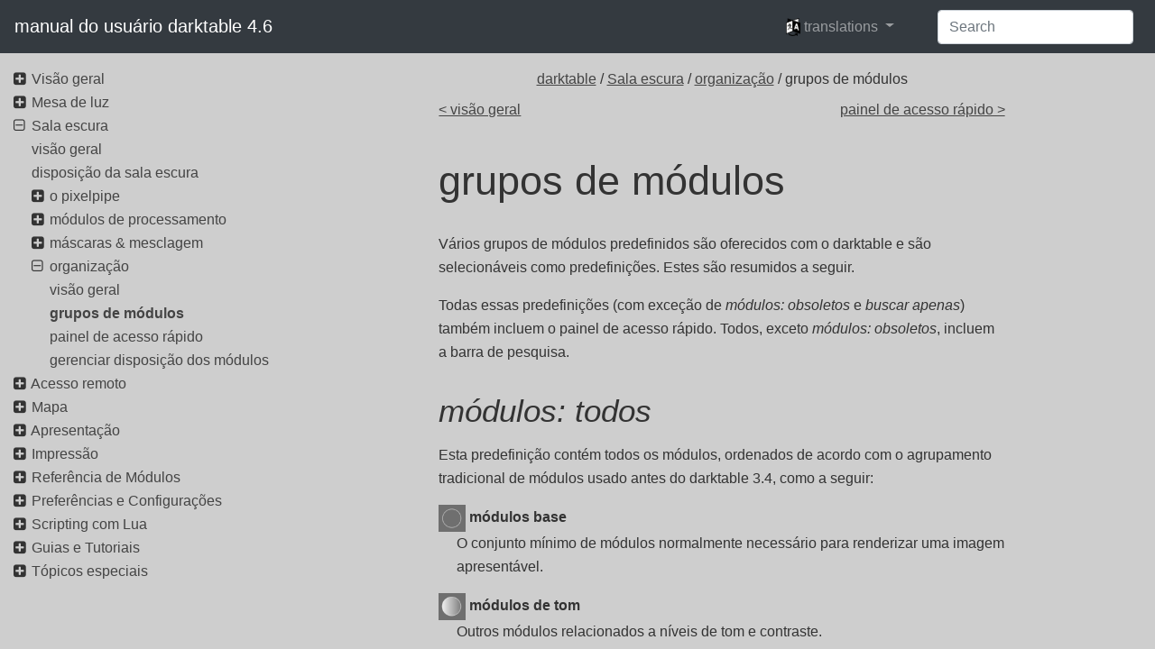

--- FILE ---
content_type: text/html
request_url: https://docs.darktable.org/usermanual/4.6/pt_br/darkroom/organization/module-groups/
body_size: 7618
content:
<!doctype html>
<html lang="pt_br">
    <head>
      <meta charset="utf-8">
<meta http-equiv="x-ua-compatible" content="ie=edge">
<title>manual do usuário darktable 4.6 - grupos de módulos</title>
<meta name="description" content="">
<meta name="viewport" content="width=device-width, initial-scale=1">








      <link rel="stylesheet" href="/usermanual/4.6/css/style.min.ba371ee2023ec8ce571dc2e61cd94f2c0bed19ac117a5a960ffd656e754c9505.css">
      


<script> var indexURL="https:\/\/docs.darktable.org\/usermanual\/4.6\/pt_br\/index.json"</script>
<script src="/usermanual/4.6/js/jquery.js"></script>
<script src="/usermanual/4.6/js/popper.js" type="module"></script>
<script src="/usermanual/4.6/js/bootstrap.js"></script>
<script src="/usermanual/4.6/js/lunr.js"></script>
<script src="/usermanual/4.6/js/app.js"></script>


    </head>
    <body>
        

        <header class="navbar navbar-expand-lg sticky-top  navbar-dark bg-dark">
   <a class="navbar-brand" href="/usermanual/4.6" rel="home" title="manual do usuário darktable 4.6">
	manual do usuário darktable 4.6
    </a>
    <button class="navbar-toggler" type="button" data-toggle="collapse" data-target="#navbarSupportedContent" aria-controls="navbarSupportedContent" aria-expanded="false" aria-label="Toggle navigation">
        <span class="navbar-toggler-icon"></span>
    </button>

    <div class="collapse navbar-collapse" id="navbarSupportedContent">
        <ul class="navbar-nav ml-auto">
	    
	      <li class="nav-item dropdown" aria-describedby="language-picker-description">
		   <p class="sr-only" id="language-picker-description">languages</p>
		   <a class="nav-link dropdown-toggle" href="#" data-toggle="dropdown" role="button" aria-haspopup="true" aria-expanded="false">
             <img src="https://docs.darktable.org/usermanual/4.6//language-icons/icon20x24px-exported-transparent.png" alt="Language Icon" height="20" class="translation-icon"/>
		     <span>translations</span>
		   </a>
		   <div class="dropdown-menu dropdonw-trans" role="listbox">
		      <a class="dropdown-item" aria-selected="true" hreflang="pt_br" role="option" lang="pt_br" href="https://docs.darktable.org/usermanual/4.6/pt_br/darkroom/organization/module-groups/">Português</a>
		        
		      <a class="dropdown-item" hreflang="en" role="option" lang="en" href="https://docs.darktable.org/usermanual/4.6/en/darkroom/organization/module-groups/">English</a>
		    
		      <a class="dropdown-item" hreflang="fr" role="option" lang="fr" href="https://docs.darktable.org/usermanual/4.6/fr/darkroom/organization/module-groups/">Français</a>
		    
		      <a class="dropdown-item" hreflang="de" role="option" lang="de" href="https://docs.darktable.org/usermanual/4.6/de/darkroom/organization/module-groups/">German</a>
		    
		      <a class="dropdown-item" hreflang="pl" role="option" lang="pl" href="https://docs.darktable.org/usermanual/4.6/pl/darkroom/organization/module-groups/">Polish</a>
		    
		      <a class="dropdown-item" hreflang="uk" role="option" lang="uk" href="https://docs.darktable.org/usermanual/4.6/uk/darkroom/organization/module-groups/">Ukrainian</a>
		    
		      <a class="dropdown-item" hreflang="nl" role="option" lang="nl" href="https://docs.darktable.org/usermanual/4.6/nl/darkroom/organization/module-groups/">Dutch</a>
		    
		   </div>
	       </li>
	    
	</ul>
        <ul>
           <form class="form-inline my-2 my-lg-0">
                <input id="search-input" class="form-control mr-sm-2" type="search" placeholder="Search" autocomplete="off" aria-label="Search">
           </form>
        </ul>


    </div>
</header>

<div id="search-results" class="search-results">
</div>


        <div class="container-fluid">
	    <div class="row">
		<div class="content col-sm-12 order-sm-1 col-md-9 mx-md-auto order-md-12">
		    



<div class="crumbs">
    <span class="crumb">
	


<a href='/usermanual/4.6/pt_br/'>darktable</a> / <a href='/usermanual/4.6/pt_br/darkroom/'>Sala escura</a> / <a href='/usermanual/4.6/pt_br/darkroom/organization/'>organização</a> / grupos de módulos
    </span>
</div>

<div class="prev-next row">
    <div class="col-6">
    
	<a href="/usermanual/4.6/pt_br/darkroom/organization/overview/" class="next">&lt; visão geral</a>
	
    </div>
    <div class="col-6">
    
	<a href="/usermanual/4.6/pt_br/darkroom/organization/quick-access-panel/" class="prev">painel de acesso rápido &gt;</a>
	
    </div>
</div>


<article role="main">

    <h1 class="title">
        grupos de módulos
    </h1>

    

    <p>Vários grupos de módulos predefinidos são oferecidos com o darktable e são selecionáveis como predefinições. Estes são resumidos a seguir.</p>
<p>Todas essas predefinições (com exceção de <em>módulos: obsoletos</em> e <em>buscar apenas</em>) também incluem o painel de acesso rápido. Todos, exceto <em>módulos: obsoletos</em>, incluem a barra de pesquisa.</p>
<h1 id="_módulos-todos_"><a href="#_m%c3%b3dulos-todos_">🔗</a><em>módulos: todos</em></h1>
<p>Esta predefinição contém todos os módulos, ordenados de acordo com o agrupamento tradicional de módulos usado antes do darktable 3.4, como a seguir:</p>
<dl>
<dt>








  
    
  

  

  

  

  

  

<a href="/usermanual/4.6/en/darkroom/organization/module-groups/module-group-basic-icon.png" target="_blank" rel="noopener noreferrer"><img src="/usermanual/4.6/en/darkroom/organization/module-groups/module-group-basic-icon.png" alt="icone-basico-de-modulo-de-grupo"  class="icon"    /></a>

 módulos base</dt>
<dd>O conjunto mínimo de módulos normalmente necessário para renderizar uma imagem apresentável.</dd>
<dt>








  
    
  

  

  

  

  

  

<a href="/usermanual/4.6/en/darkroom/organization/module-groups/module-group-tone-icon.png" target="_blank" rel="noopener noreferrer"><img src="/usermanual/4.6/en/darkroom/organization/module-groups/module-group-tone-icon.png" alt="module-group-tone-icon"  class="icon"    /></a>

 módulos de tom</dt>
<dd>Outros módulos relacionados a níveis de tom e contraste.</dd>
<dt>








  
    
  

  

  

  

  

  

<a href="/usermanual/4.6/en/darkroom/organization/module-groups/module-group-color-icon.png" target="_blank" rel="noopener noreferrer"><img src="/usermanual/4.6/en/darkroom/organization/module-groups/module-group-color-icon.png" alt="module-group-color-icon"  class="icon"    /></a>

 módulos de cor</dt>
<dd>Módulos relacionados à gradação de cores e perfis de cor.</dd>
<dt>








  
    
  

  

  

  

  

  

<a href="/usermanual/4.6/en/darkroom/organization/module-groups/module-group-correct-icon.png" target="_blank" rel="noopener noreferrer"><img src="/usermanual/4.6/en/darkroom/organization/module-groups/module-group-correct-icon.png" alt="module-group-correct-icon"  class="icon"    /></a>

 módulos de correção</dt>
<dd>Módulos relacionados a correção de problemas como distorções de lente, ruído de sensor, nitidez etc.</dd>
<dt>








  
    
  

  

  

  

  

  

<a href="/usermanual/4.6/en/darkroom/organization/module-groups/module-group-effects-icon.png" target="_blank" rel="noopener noreferrer"><img src="/usermanual/4.6/en/darkroom/organization/module-groups/module-group-effects-icon.png" alt="icone-de-grupo-efeitos"  class="icon"    /></a>

 módulos de efeitos (especiais)</dt>
<dd>Módulos de “efeitos especiais” como luz suave, difusão ou nitidez etc.</dd>
</dl>
<h1 id="_fluxo-de-trabalho-relativo-à-cena_--_relativo-à-exibição_"><a href="#_fluxo-de-trabalho-relativo-%c3%a0-cena_--_relativo-%c3%a0-exibi%c3%a7%c3%a3o_">🔗</a><em>fluxo de trabalho: relativo à cena</em> &amp; <em>relativo à exibição</em></h1>
<p>Estas predefinições definem grupos de módulos relevantes para os <a href="/usermanual/4.6/pt_br/darkroom/pixelpipe/the-pixelpipe-and-module-order/#ordem-dos-m%c3%b3dulos-e-fluxo-de-trabalho">fluxos de trabalho relativo à cena e relativo à exibição</a>, ordenados em grupos como mostrado a seguir:</p>
<dl>
<dt>








  
    
  

  

  

  

  

  

<a href="/usermanual/4.6/en/darkroom/organization/module-groups/module-group-basic-icon.png" target="_blank" rel="noopener noreferrer"><img src="/usermanual/4.6/en/darkroom/organization/module-groups/module-group-basic-icon.png" alt="module-group-basic-icon"  class="icon"    /></a>

 módulos base</dt>
<dd>Um conjunto básico de módulos para ajustar o recorte/orientação, ajustar a exposição e aplicar mapas de tons e contraste de acordo com o fluxo de trabalho.</dd>
<dt>








  
    
  

  

  

  

  

  

<a href="/usermanual/4.6/en/darkroom/organization/module-groups/module-group-color-icon.png" target="_blank" rel="noopener noreferrer"><img src="/usermanual/4.6/en/darkroom/organization/module-groups/module-group-color-icon.png" alt="module-group-color-icon"  class="icon"    /></a>

 módulos de cor</dt>
<dd>Módulos relacionados com a gradação e saturação de cor.</dd>
<dt>








  
    
  

  

  

  

  

  

<a href="/usermanual/4.6/en/darkroom/organization/module-groups/module-group-correct-icon.png" target="_blank" rel="noopener noreferrer"><img src="/usermanual/4.6/en/darkroom/organization/module-groups/module-group-correct-icon.png" alt="module-group-correct-icon"  class="icon"    /></a>

 módulos de correção</dt>
<dd>Módulos relacionados com a correção de problemas relacionados a distorções de lentes, ruído de sensor, nitidez, retoque etc.</dd>
<dt>








  
    
  

  

  

  

  

  

<a href="/usermanual/4.6/en/darkroom/organization/module-groups/module-group-effects-icon.png" target="_blank" rel="noopener noreferrer"><img src="/usermanual/4.6/en/darkroom/organization/module-groups/module-group-effects-icon.png" alt="module-group-effects-icon"  class="icon"    /></a>

 módulos de efeitos (especiais)</dt>
<dd>Módulos de &ldquo;efeitos especiais&rdquo; como marca d&rsquo;água, moldura, vinheta etc.</dd>
</dl>
<h1 id="_fluxo-de-trabalho-iniciante_"><a href="#_fluxo-de-trabalho-iniciante_">🔗</a><em>fluxo de trabalho: iniciante</em></h1>
<p>Esta predefinição proporciona um conjunto mínimo de módulos destinados a ser um ponto de partida para iniciantes. É sugerido que os iniciantes comecem copiando esta predefinição mínima e adicione novos módulos conforme ele ganhe mais experiência.</p>
<dl>
<dt>








  
    
  

  

  

  

  

  

<a href="/usermanual/4.6/en/darkroom/organization/module-groups/module-group-basic-icon.png" target="_blank" rel="noopener noreferrer"><img src="/usermanual/4.6/en/darkroom/organization/module-groups/module-group-basic-icon.png" alt="module-group-basic-icon"  class="icon"    /></a>

 módulos base</dt>
<dd>Um conjunto básico de módulos para ajustar o recorte/orientação, ajustar a exposição e aplicar mapas de tons.</dd>
<dt>








  
    
  

  

  

  

  

  

<a href="/usermanual/4.6/en/darkroom/organization/module-groups/module-group-grading-icon.png" target="_blank" rel="noopener noreferrer"><img src="/usermanual/4.6/en/darkroom/organization/module-groups/module-group-grading-icon.png" alt="module-group-grading-icon"  class="icon"    /></a>

 módulos de gradação de cores</dt>
<dd>Módulos relacionados com o tom criativo e gradação de cor.</dd>
<dt>








  
    
  

  

  

  

  

  

<a href="/usermanual/4.6/en/darkroom/organization/module-groups/module-group-effects-icon.png" target="_blank" rel="noopener noreferrer"><img src="/usermanual/4.6/en/darkroom/organization/module-groups/module-group-effects-icon.png" alt="module-group-effects-icon"  class="icon"    /></a>

 módulos de efeitos (especiais)</dt>
<dd>Módulos de &ldquo;efeitos especiais&rdquo; como retoque, nitidez, marca d&rsquo;água etc.</dd>
</dl>
<h1 id="_configuração-anterior_"><a href="#_configura%c3%a7%c3%a3o-anterior_">🔗</a><em>configuração anterior</em></h1>
<p>Estas predefinições são automaticamente geradas para os usuários que tenham atualizado de uma versão do darktable anterior ao 3.4. Onde você tenha previamente configurado favoritos ou alterado a flag <em>oculto</em> dos módulos, estas predefinições contém estas customizações, conservando os grupos de módulos legados (predefinição <em>configuração anterior</em>) ou novos grupos de módulos (predefinição <em>configuração anterior com nova disposição</em>).</p>
<p>Se os favoritos foram criados em versões anteriores, eles permanecerão disponíveis em um grupo adicional:</p>
<dl>
<dt>








  
    
  

  

  

  

  

  

<a href="/usermanual/4.6/en/darkroom/organization/module-groups/module-group-favorites-icon.png" target="_blank" rel="noopener noreferrer"><img src="/usermanual/4.6/en/darkroom/organization/module-groups/module-group-favorites-icon.png" alt="module-group-favourites-icon"  class="icon"    /></a>

 módulos favoritos</dt>
<dd>Este grupo foi utilizado anteriormente pelos usuários para facilitar a busca de módulos de uso frequente e está disponível nas predefinições &ldquo;configurações anteriores&rdquo;. Os novos usuários ainda podem, é claro, criar seu próprio grupo personalizado e nomeá-lo &ldquo;favoritos&rdquo; se desejar.</dd>
</dl>
<h1 id="_buscar-apenas_"><a href="#_buscar-apenas_">🔗</a><em>buscar apenas</em></h1>
<p>Esta predefinição não inclui nenhum grupo de módulos. Os módulos só podem ser acessando usando a função de busca.</p>
<h1 id="_módulos-obsoletos_"><a href="#_m%c3%b3dulos-obsoletos_">🔗</a><em>módulos: obsoletos</em></h1>
<p>Esta predefinição contém uma lista de módulos obsoletos. Esta é a única forma de acessar módulos obsoletos para novas edições mas cuidado: estes módulos serão eliminados nas próximas versões do darktable. Este grupo não pode ser duplicado e os módulos nele contidos não podem ser adicionados à grupos criados pelo usuário.</p>


    
    <h3 class="translations_head">translations</h3>
    <ul class="translations">
        
        <li><a href="/usermanual/4.6/en/darkroom/organization/module-groups/">
            English: module groups
        </a></li>
        
        <li><a href="/usermanual/4.6/fr/darkroom/organization/module-groups/">
            Français: Les groupes de modules
        </a></li>
        
        <li><a href="/usermanual/4.6/de/darkroom/organization/module-groups/">
            German: Modulgruppen
        </a></li>
        
        <li><a href="/usermanual/4.6/pl/darkroom/organization/module-groups/">
            Polish: grupy modułów
        </a></li>
        
        <li><a href="/usermanual/4.6/uk/darkroom/organization/module-groups/">
            Ukrainian: Групи модулів
        </a></li>
        
        <li><a href="/usermanual/4.6/nl/darkroom/organization/module-groups/">
            Dutch: modulegroepen
        </a></li>
        
    </ul>
    
</article>

<div class="prev-next row">
    <div class="col-6">
    
	<a href="/usermanual/4.6/pt_br/darkroom/organization/overview/" class="next">&lt; visão geral</a>
	
    </div>
    <div class="col-6">
    
	<a href="/usermanual/4.6/pt_br/darkroom/organization/quick-access-panel/" class="prev">painel de acesso rápido &gt;</a>
	
    </div>
</div>



      </div>
		<nav class="navigation col-sm-12 order-sm-12 col-md-3 order-md-1">
		    <ul>
   <li class="parent">
      <i class="fa fa-plus-square toggle"></i>
   

      <a href="/usermanual/4.6/pt_br/overview/" class="">
          Visão geral
      </a>

   <ul>
   <li class="parent">
      <i class="fa fa-plus-square toggle"></i>
   

      <a href="/usermanual/4.6/pt_br/overview/user-interface/" class="">
          interface do usuário
      </a>

   <ul>
   <li>
      <i class="no-toggle"></i>
   

      <a href="/usermanual/4.6/pt_br/overview/user-interface/views/" class="">
          vistas
      </a>

   </li>
   
   <li>
      <i class="no-toggle"></i>
   

      <a href="/usermanual/4.6/pt_br/overview/user-interface/screen-layout/" class="">
          disposição da tela
      </a>

   </li>
   
   <li>
      <i class="no-toggle"></i>
   

      <a href="/usermanual/4.6/pt_br/overview/user-interface/filmstrip/" class="">
          rolo de filme
      </a>

   </li>
   
   <li>
      <i class="no-toggle"></i>
   

      <a href="/usermanual/4.6/pt_br/overview/user-interface/top-panel/" class="">
          painel superior
      </a>

   </li>
   
   <li>
      <i class="no-toggle"></i>
   

      <a href="/usermanual/4.6/pt_br/overview/user-interface/keyboard-shortcuts/" class="">
          atalhos de teclado
      </a>

   </li>
   </ul>
   </li>
   
   <li>
      <i class="no-toggle"></i>
   

      <a href="/usermanual/4.6/pt_br/overview/supported-file-formats/" class="">
          formatos de arquivo suportados
      </a>

   </li>
   
   <li class="parent">
      <i class="fa fa-plus-square toggle"></i>
   

      <a href="/usermanual/4.6/pt_br/overview/sidecar-files/" class="">
          arquivos auxiliares &amp; edição não destrutiva
      </a>

   <ul>
   <li>
      <i class="no-toggle"></i>
   

      <a href="/usermanual/4.6/pt_br/overview/sidecar-files/sidecar/" class="">
          arquivos auxiliares
      </a>

   </li>
   
   <li>
      <i class="no-toggle"></i>
   

      <a href="/usermanual/4.6/pt_br/overview/sidecar-files/sidecar-import/" class="">
          importar arquivos auxiliares de outras aplicações
      </a>

   </li>
   
   <li>
      <i class="no-toggle"></i>
   

      <a href="/usermanual/4.6/pt_br/overview/sidecar-files/local-copies/" class="">
          cópias locais
      </a>

   </li>
   </ul>
   </li>
   
   <li class="parent">
      <i class="fa fa-plus-square toggle"></i>
   

      <a href="/usermanual/4.6/pt_br/overview/workflow/" class="">
          uma introdução do fluxo de trabalho do darktable
      </a>

   <ul>
   <li>
      <i class="no-toggle"></i>
   

      <a href="/usermanual/4.6/pt_br/overview/workflow/introduction/" class="">
          introdução
      </a>

   </li>
   
   <li>
      <i class="no-toggle"></i>
   

      <a href="/usermanual/4.6/pt_br/overview/workflow/import-review/" class="">
          importar &amp; revisar
      </a>

   </li>
   
   <li>
      <i class="no-toggle"></i>
   

      <a href="/usermanual/4.6/pt_br/overview/workflow/process/" class="">
          processar
      </a>

   </li>
   
   <li>
      <i class="no-toggle"></i>
   

      <a href="/usermanual/4.6/pt_br/overview/workflow/export/" class="">
          exportar
      </a>

   </li>
   </ul>
   </li>
   </ul>
   </li>
   
   <li class="parent">
      <i class="fa fa-plus-square toggle"></i>
   

      <a href="/usermanual/4.6/pt_br/lighttable/" class="">
          Mesa de luz
      </a>

   <ul>
   <li>
      <i class="no-toggle"></i>
   

      <a href="/usermanual/4.6/pt_br/lighttable/overview/" class="">
          visão geral
      </a>

   </li>
   
   <li>
      <i class="no-toggle"></i>
   

      <a href="/usermanual/4.6/pt_br/lighttable/lighttable-view-layout/" class="">
          disposição da mesa de luz
      </a>

   </li>
   
   <li>
      <i class="no-toggle"></i>
   

      <a href="/usermanual/4.6/pt_br/lighttable/undo-redo/" class="">
          desfazer/refazer
      </a>

   </li>
   
   <li class="parent">
      <i class="fa fa-plus-square toggle"></i>
   

      <a href="/usermanual/4.6/pt_br/lighttable/lighttable-modes/" class="">
          modos da mesa de luz
      </a>

   <ul>
   <li>
      <i class="no-toggle"></i>
   

      <a href="/usermanual/4.6/pt_br/lighttable/lighttable-modes/filemanager/" class="">
          gerenciador de arquivos
      </a>

   </li>
   
   <li>
      <i class="no-toggle"></i>
   

      <a href="/usermanual/4.6/pt_br/lighttable/lighttable-modes/zoomable-lighttable/" class="">
          mesa de luz ampliável
      </a>

   </li>
   
   <li>
      <i class="no-toggle"></i>
   

      <a href="/usermanual/4.6/pt_br/lighttable/lighttable-modes/culling/" class="">
          seleção (comparação)
      </a>

   </li>
   
   <li>
      <i class="no-toggle"></i>
   

      <a href="/usermanual/4.6/pt_br/lighttable/lighttable-modes/full-preview/" class="">
          visualização completa
      </a>

   </li>
   </ul>
   </li>
   
   <li class="parent">
      <i class="fa fa-plus-square toggle"></i>
   

      <a href="/usermanual/4.6/pt_br/lighttable/digital-asset-management/" class="">
          gerenciamento de ativos digitais
      </a>

   <ul>
   <li>
      <i class="no-toggle"></i>
   

      <a href="/usermanual/4.6/pt_br/lighttable/digital-asset-management/collections/" class="">
          coleções &amp; rolos de filme
      </a>

   </li>
   
   <li>
      <i class="no-toggle"></i>
   

      <a href="/usermanual/4.6/pt_br/lighttable/digital-asset-management/thumbnails/" class="">
          miniaturas
      </a>

   </li>
   
   <li>
      <i class="no-toggle"></i>
   

      <a href="/usermanual/4.6/pt_br/lighttable/digital-asset-management/star-color/" class="">
          classificações com estrelas &amp; etiquetas de cor
      </a>

   </li>
   
   <li>
      <i class="no-toggle"></i>
   

      <a href="/usermanual/4.6/pt_br/lighttable/digital-asset-management/grouping/" class="">
          agrupamento de imagens
      </a>

   </li>
   
   <li>
      <i class="no-toggle"></i>
   

      <a href="/usermanual/4.6/pt_br/lighttable/digital-asset-management/metadata-tagging/" class="">
          metadados e etiquetas
      </a>

   </li>
   </ul>
   </li>
   </ul>
   </li>
   
   <li class="parent">
      <i class="fa fa-plus-square toggle"></i>
   

      <a href="/usermanual/4.6/pt_br/darkroom/" class="">
          Sala escura
      </a>

   <ul>
   <li>
      <i class="no-toggle"></i>
   

      <a href="/usermanual/4.6/pt_br/darkroom/overview/" class="">
          visão geral
      </a>

   </li>
   
   <li>
      <i class="no-toggle"></i>
   

      <a href="/usermanual/4.6/pt_br/darkroom/darkroom-view-layout/" class="">
          disposição da sala escura
      </a>

   </li>
   
   <li class="parent">
      <i class="fa fa-plus-square toggle"></i>
   

      <a href="/usermanual/4.6/pt_br/darkroom/pixelpipe/" class="">
          o pixelpipe
      </a>

   <ul>
   <li>
      <i class="no-toggle"></i>
   

      <a href="/usermanual/4.6/pt_br/darkroom/pixelpipe/the-anatomy-of-a-module/" class="">
          a anatomia de um módulo de processamento
      </a>

   </li>
   
   <li>
      <i class="no-toggle"></i>
   

      <a href="/usermanual/4.6/pt_br/darkroom/pixelpipe/the-pixelpipe-and-module-order/" class="">
          o pixelpipe e a ordem dos módulos
      </a>

   </li>
   
   <li>
      <i class="no-toggle"></i>
   

      <a href="/usermanual/4.6/pt_br/darkroom/pixelpipe/history-stack/" class="">
          o histórico
      </a>

   </li>
   
   <li>
      <i class="no-toggle"></i>
   

      <a href="/usermanual/4.6/pt_br/darkroom/pixelpipe/undo-redo/" class="">
          desfazer e refazer
      </a>

   </li>
   </ul>
   </li>
   
   <li class="parent">
      <i class="fa fa-plus-square toggle"></i>
   

      <a href="/usermanual/4.6/pt_br/darkroom/processing-modules/" class="">
          módulos de processamento
      </a>

   <ul>
   <li>
      <i class="no-toggle"></i>
   

      <a href="/usermanual/4.6/pt_br/darkroom/processing-modules/module-header/" class="">
          cabeçalho de módulo
      </a>

   </li>
   
   <li>
      <i class="no-toggle"></i>
   

      <a href="/usermanual/4.6/pt_br/darkroom/processing-modules/multiple-instances/" class="">
          múltiplas instâncias
      </a>

   </li>
   
   <li>
      <i class="no-toggle"></i>
   

      <a href="/usermanual/4.6/pt_br/darkroom/processing-modules/presets/" class="">
          predefinições
      </a>

   </li>
   
   <li>
      <i class="no-toggle"></i>
   

      <a href="/usermanual/4.6/pt_br/darkroom/processing-modules/module-controls/" class="">
          controles do módulo
      </a>

   </li>
   
   <li>
      <i class="no-toggle"></i>
   

      <a href="/usermanual/4.6/pt_br/darkroom/processing-modules/curves/" class="">
          curvas
      </a>

   </li>
   
   <li>
      <i class="no-toggle"></i>
   

      <a href="/usermanual/4.6/pt_br/darkroom/processing-modules/wavelets/" class="">
          wavelets
      </a>

   </li>
   
   <li>
      <i class="no-toggle"></i>
   

      <a href="/usermanual/4.6/pt_br/darkroom/processing-modules/deprecated/" class="">
          módulos obsoletos
      </a>

   </li>
   </ul>
   </li>
   
   <li class="parent">
      <i class="fa fa-plus-square toggle"></i>
   

      <a href="/usermanual/4.6/pt_br/darkroom/masking-and-blending/" class="">
          máscaras &amp; mesclagem
      </a>

   <ul>
   <li>
      <i class="no-toggle"></i>
   

      <a href="/usermanual/4.6/pt_br/darkroom/masking-and-blending/overview/" class="">
          visão geral
      </a>

   </li>
   
   <li>
      <i class="no-toggle"></i>
   

      <a href="/usermanual/4.6/pt_br/darkroom/masking-and-blending/blend-modes/" class="">
          modos de mesclagem
      </a>

   </li>
   
   <li class="parent">
      <i class="fa fa-plus-square toggle"></i>
   

      <a href="/usermanual/4.6/pt_br/darkroom/masking-and-blending/masks/" class="">
          máscaras
      </a>

   <ul>
   <li>
      <i class="no-toggle"></i>
   

      <a href="/usermanual/4.6/pt_br/darkroom/masking-and-blending/masks/overview/" class="">
          visão geral
      </a>

   </li>
   
   <li>
      <i class="no-toggle"></i>
   

      <a href="/usermanual/4.6/pt_br/darkroom/masking-and-blending/masks/drawn/" class="">
          máscaras desenhadas
      </a>

   </li>
   
   <li>
      <i class="no-toggle"></i>
   

      <a href="/usermanual/4.6/pt_br/darkroom/masking-and-blending/masks/parametric/" class="">
          máscaras paramétricas
      </a>

   </li>
   
   <li>
      <i class="no-toggle"></i>
   

      <a href="/usermanual/4.6/pt_br/darkroom/masking-and-blending/masks/drawn-and-parametric/" class="">
          combinando máscaras desenhadas e paramétricas
      </a>

   </li>
   
   <li>
      <i class="no-toggle"></i>
   

      <a href="/usermanual/4.6/pt_br/darkroom/masking-and-blending/masks/refinement-controls/" class="">
          refinamento da máscara e controles adicionais
      </a>

   </li>
   
   <li>
      <i class="no-toggle"></i>
   

      <a href="/usermanual/4.6/pt_br/darkroom/masking-and-blending/masks/raster/" class="">
          máscaras rasterizadas
      </a>

   </li>
   </ul>
   </li>
   </ul>
   </li>
   
   <li class="parent">
      <i class="fa fa-plus-square toggle"></i>
   

      <a href="/usermanual/4.6/pt_br/darkroom/organization/" class="">
          organização
      </a>

   <ul>
   <li>
      <i class="no-toggle"></i>
   

      <a href="/usermanual/4.6/pt_br/darkroom/organization/overview/" class="">
          visão geral
      </a>

   </li>
   
   <li>
      <i class="no-toggle"></i>
   

      <a href="/usermanual/4.6/pt_br/darkroom/organization/module-groups/" class=" active">
          grupos de módulos
      </a>

   </li>
   
   <li>
      <i class="no-toggle"></i>
   

      <a href="/usermanual/4.6/pt_br/darkroom/organization/quick-access-panel/" class="">
          painel de acesso rápido
      </a>

   </li>
   
   <li>
      <i class="no-toggle"></i>
   

      <a href="/usermanual/4.6/pt_br/darkroom/organization/manage-module-layouts/" class="">
          gerenciar disposição dos módulos
      </a>

   </li>
   </ul>
   </li>
   </ul>
   </li>
   
   <li class="parent">
      <i class="fa fa-plus-square toggle"></i>
   

      <a href="/usermanual/4.6/pt_br/tethering/" class="">
          Acesso remoto
      </a>

   <ul>
   <li>
      <i class="no-toggle"></i>
   

      <a href="/usermanual/4.6/pt_br/tethering/overview/" class="">
          visão geral
      </a>

   </li>
   
   <li>
      <i class="no-toggle"></i>
   

      <a href="/usermanual/4.6/pt_br/tethering/tethering-view-layout/" class="">
          disposição do acesso remoto
      </a>

   </li>
   
   <li>
      <i class="no-toggle"></i>
   

      <a href="/usermanual/4.6/pt_br/tethering/examples/" class="">
          exemplos
      </a>

   </li>
   
   <li>
      <i class="no-toggle"></i>
   

      <a href="/usermanual/4.6/pt_br/tethering/troubleshooting/" class="">
          solução de problemas
      </a>

   </li>
   </ul>
   </li>
   
   <li class="parent">
      <i class="fa fa-plus-square toggle"></i>
   

      <a href="/usermanual/4.6/pt_br/map/" class="">
          Mapa
      </a>

   <ul>
   <li>
      <i class="no-toggle"></i>
   

      <a href="/usermanual/4.6/pt_br/map/overview/" class="">
          visão geral
      </a>

   </li>
   
   <li>
      <i class="no-toggle"></i>
   

      <a href="/usermanual/4.6/pt_br/map/map-view-layout/" class="">
          disposição do mapa
      </a>

   </li>
   </ul>
   </li>
   
   <li class="parent">
      <i class="fa fa-plus-square toggle"></i>
   

      <a href="/usermanual/4.6/pt_br/slideshow/" class="">
          Apresentação
      </a>

   <ul>
   <li>
      <i class="no-toggle"></i>
   

      <a href="/usermanual/4.6/pt_br/slideshow/overview/" class="">
          visão geral
      </a>

   </li>
   
   <li>
      <i class="no-toggle"></i>
   

      <a href="/usermanual/4.6/pt_br/slideshow/usage/" class="">
          uso
      </a>

   </li>
   </ul>
   </li>
   
   <li class="parent">
      <i class="fa fa-plus-square toggle"></i>
   

      <a href="/usermanual/4.6/pt_br/print/" class="">
          Impressão
      </a>

   <ul>
   <li>
      <i class="no-toggle"></i>
   

      <a href="/usermanual/4.6/pt_br/print/overview/" class="">
          visão geral
      </a>

   </li>
   
   <li>
      <i class="no-toggle"></i>
   

      <a href="/usermanual/4.6/pt_br/print/print-view-layout/" class="">
          disposição da impressão
      </a>

   </li>
   </ul>
   </li>
   
   <li class="parent">
      <i class="fa fa-plus-square toggle"></i>
   

      <a href="/usermanual/4.6/pt_br/module-reference/" class="">
          Referência de Módulos
      </a>

   <ul>
   <li>
      <i class="no-toggle"></i>
   

      <a href="/usermanual/4.6/pt_br/module-reference/overview/" class="">
          visão geral
      </a>

   </li>
   
   <li class="parent">
      <i class="fa fa-plus-square toggle"></i>
   

      <a href="/usermanual/4.6/pt_br/module-reference/processing-modules/" class="">
          módulos de processamento
      </a>

   <ul>
   <li>
      <i class="no-toggle"></i>
   

      <a href="/usermanual/4.6/pt_br/module-reference/processing-modules/chromatic-aberrations/" class="">
          aberrações cromáticas
      </a>

   </li>
   
   <li>
      <i class="no-toggle"></i>
   

      <a href="/usermanual/4.6/pt_br/module-reference/processing-modules/raw-chromatic-aberrations/" class="">
          aberrações cromáticas em raw
      </a>

   </li>
   
   <li>
      <i class="no-toggle"></i>
   

      <a href="/usermanual/4.6/pt_br/module-reference/processing-modules/basic-adjustments/" class="">
          ajustes básicos (obsoleto)
      </a>

   </li>
   
   <li>
      <i class="no-toggle"></i>
   

      <a href="/usermanual/4.6/pt_br/module-reference/processing-modules/negadoctor/" class="">
          analista de negativos
      </a>

   </li>
   
   <li>
      <i class="no-toggle"></i>
   

      <a href="/usermanual/4.6/pt_br/module-reference/processing-modules/white-balance/" class="">
          balanço de branco
      </a>

   </li>
   
   <li>
      <i class="no-toggle"></i>
   

      <a href="/usermanual/4.6/pt_br/module-reference/processing-modules/color-balance/" class="">
          balanço de cor
      </a>

   </li>
   
   <li>
      <i class="no-toggle"></i>
   

      <a href="/usermanual/4.6/pt_br/module-reference/processing-modules/color-balance-rgb/" class="">
          balanço de cor rgb
      </a>

   </li>
   
   <li>
      <i class="no-toggle"></i>
   

      <a href="/usermanual/4.6/pt_br/module-reference/processing-modules/color-calibration/" class="">
          calibração de cor
      </a>

   </li>
   
   <li>
      <i class="no-toggle"></i>
   

      <a href="/usermanual/4.6/pt_br/module-reference/processing-modules/censorize/" class="">
          censurar
      </a>

   </li>
   
   <li>
      <i class="no-toggle"></i>
   

      <a href="/usermanual/4.6/pt_br/module-reference/processing-modules/colorize/" class="">
          colorir
      </a>

   </li>
   
   <li>
      <i class="no-toggle"></i>
   

      <a href="/usermanual/4.6/pt_br/module-reference/processing-modules/color-contrast/" class="">
          contraste de cor
      </a>

   </li>
   
   <li>
      <i class="no-toggle"></i>
   

      <a href="/usermanual/4.6/pt_br/module-reference/processing-modules/local-contrast/" class="">
          contraste local
      </a>

   </li>
   
   <li>
      <i class="no-toggle"></i>
   

      <a href="/usermanual/4.6/pt_br/module-reference/processing-modules/contrast-brightness-saturation/" class="">
          contraste, brilho, saturação (obsoleto)
      </a>

   </li>
   
   <li>
      <i class="no-toggle"></i>
   

      <a href="/usermanual/4.6/pt_br/module-reference/processing-modules/lens-correction/" class="">
          correção da lente
      </a>

   </li>
   
   <li>
      <i class="no-toggle"></i>
   

      <a href="/usermanual/4.6/pt_br/module-reference/processing-modules/color-correction/" class="">
          correção de cor
      </a>

   </li>
   
   <li>
      <i class="no-toggle"></i>
   

      <a href="/usermanual/4.6/pt_br/module-reference/processing-modules/unbreak-input-profile/" class="">
          correção de perfil de entrada
      </a>

   </li>
   
   <li>
      <i class="no-toggle"></i>
   

      <a href="/usermanual/4.6/pt_br/module-reference/processing-modules/crop/" class="">
          cortar
      </a>

   </li>
   
   <li>
      <i class="no-toggle"></i>
   

      <a href="/usermanual/4.6/pt_br/module-reference/processing-modules/crop-rotate/" class="">
          cortar e girar (obsoleto)
      </a>

   </li>
   
   <li>
      <i class="no-toggle"></i>
   

      <a href="/usermanual/4.6/pt_br/module-reference/processing-modules/base-curve/" class="">
          curva base
      </a>

   </li>
   
   <li>
      <i class="no-toggle"></i>
   

      <a href="/usermanual/4.6/pt_br/module-reference/processing-modules/tone-curve/" class="">
          curva de tons
      </a>

   </li>
   
   <li>
      <i class="no-toggle"></i>
   

      <a href="/usermanual/4.6/pt_br/module-reference/processing-modules/rgb-curve/" class="">
          curva rgb
      </a>

   </li>
   
   <li>
      <i class="no-toggle"></i>
   

      <a href="/usermanual/4.6/pt_br/module-reference/processing-modules/graduated-density/" class="">
          densidade graduada
      </a>

   </li>
   
   <li>
      <i class="no-toggle"></i>
   

      <a href="/usermanual/4.6/pt_br/module-reference/processing-modules/surface-blur/" class="">
          desfoque de superfície
      </a>

   </li>
   
   <li>
      <i class="no-toggle"></i>
   

      <a href="/usermanual/4.6/pt_br/module-reference/processing-modules/blurs/" class="">
          desfoques
      </a>

   </li>
   
   <li>
      <i class="no-toggle"></i>
   

      <a href="/usermanual/4.6/pt_br/module-reference/processing-modules/diffuse/" class="">
          difusão ou nitidez
      </a>

   </li>
   
   <li>
      <i class="no-toggle"></i>
   

      <a href="/usermanual/4.6/pt_br/module-reference/processing-modules/liquify/" class="">
          distorcer
      </a>

   </li>
   
   <li>
      <i class="no-toggle"></i>
   

      <a href="/usermanual/4.6/pt_br/module-reference/processing-modules/split-toning/" class="">
          divisão de tons
      </a>

   </li>
   
   <li>
      <i class="no-toggle"></i>
   

      <a href="/usermanual/4.6/pt_br/module-reference/processing-modules/contrast-equalizer/" class="">
          equalizador de contraste
      </a>

   </li>
   
   <li>
      <i class="no-toggle"></i>
   

      <a href="/usermanual/4.6/pt_br/module-reference/processing-modules/tone-equalizer/" class="">
          equalizador de tons
      </a>

   </li>
   
   <li>
      <i class="no-toggle"></i>
   

      <a href="/usermanual/4.6/pt_br/module-reference/processing-modules/exposure/" class="">
          exposição
      </a>

   </li>
   
   <li>
      <i class="no-toggle"></i>
   

      <a href="/usermanual/4.6/pt_br/module-reference/processing-modules/grain/" class="">
          grão
      </a>

   </li>
   
   <li>
      <i class="no-toggle"></i>
   

      <a href="/usermanual/4.6/pt_br/module-reference/processing-modules/demosaic/" class="">
          interpolação cromática
      </a>

   </li>
   
   <li>
      <i class="no-toggle"></i>
   

      <a href="/usermanual/4.6/pt_br/module-reference/processing-modules/invert/" class="">
          inverter (obsoleto)
      </a>

   </li>
   
   <li>
      <i class="no-toggle"></i>
   

      <a href="/usermanual/4.6/pt_br/module-reference/processing-modules/lut-3d/" class="">
          LUT 3D
      </a>

   </li>
   
   <li>
      <i class="no-toggle"></i>
   

      <a href="/usermanual/4.6/pt_br/module-reference/processing-modules/fill-light/" class="">
          luz de preenchimento (obsoleto)
      </a>

   </li>
   
   <li>
      <i class="no-toggle"></i>
   

      <a href="/usermanual/4.6/pt_br/module-reference/processing-modules/bloom/" class="">
          luz suave
      </a>

   </li>
   
   <li>
      <i class="no-toggle"></i>
   

      <a href="/usermanual/4.6/pt_br/module-reference/processing-modules/color-mapping/" class="">
          mapeamento de cor
      </a>

   </li>
   
   <li>
      <i class="no-toggle"></i>
   

      <a href="/usermanual/4.6/pt_br/module-reference/processing-modules/tone-mapping/" class="">
          mapeamento de tons (obsoleto)
      </a>

   </li>
   
   <li>
      <i class="no-toggle"></i>
   

      <a href="/usermanual/4.6/pt_br/module-reference/processing-modules/global-tonemap/" class="">
          mapeamento tonal global (obsoleto)
      </a>

   </li>
   
   <li>
      <i class="no-toggle"></i>
   

      <a href="/usermanual/4.6/pt_br/module-reference/processing-modules/watermark/" class="">
          marca d&#39;água
      </a>

   </li>
   
   <li>
      <i class="no-toggle"></i>
   

      <a href="/usermanual/4.6/pt_br/module-reference/processing-modules/sharpen/" class="">
          melhorar nitidez
      </a>

   </li>
   
   <li>
      <i class="no-toggle"></i>
   

      <a href="/usermanual/4.6/pt_br/module-reference/processing-modules/channel-mixer/" class="">
          misturador de canais (obsoleto)
      </a>

   </li>
   
   <li>
      <i class="no-toggle"></i>
   

      <a href="/usermanual/4.6/pt_br/module-reference/processing-modules/framing/" class="">
          moldura
      </a>

   </li>
   
   <li>
      <i class="no-toggle"></i>
   

      <a href="/usermanual/4.6/pt_br/module-reference/processing-modules/monochrome/" class="">
          monocromático
      </a>

   </li>
   
   <li>
      <i class="no-toggle"></i>
   

      <a href="/usermanual/4.6/pt_br/module-reference/processing-modules/scale-pixels/" class="">
          mudar escala de pixels
      </a>

   </li>
   
   <li>
      <i class="no-toggle"></i>
   

      <a href="/usermanual/4.6/pt_br/module-reference/processing-modules/levels/" class="">
          níveis (obsoleto)
      </a>

   </li>
   
   <li>
      <i class="no-toggle"></i>
   

      <a href="/usermanual/4.6/pt_br/module-reference/processing-modules/rgb-levels/" class="">
          níveis rgb
      </a>

   </li>
   
   <li>
      <i class="no-toggle"></i>
   

      <a href="/usermanual/4.6/pt_br/module-reference/processing-modules/orientation/" class="">
          orientação
      </a>

   </li>
   
   <li>
      <i class="no-toggle"></i>
   

      <a href="/usermanual/4.6/pt_br/module-reference/processing-modules/highpass/" class="">
          passa-altas
      </a>

   </li>
   
   <li>
      <i class="no-toggle"></i>
   

      <a href="/usermanual/4.6/pt_br/module-reference/processing-modules/lowpass/" class="">
          passa-baixas
      </a>

   </li>
   
   <li>
      <i class="no-toggle"></i>
   

      <a href="/usermanual/4.6/pt_br/module-reference/processing-modules/input-color-profile/" class="">
          perfil de cor de entrada
      </a>

   </li>
   
   <li>
      <i class="no-toggle"></i>
   

      <a href="/usermanual/4.6/pt_br/module-reference/processing-modules/output-color-profile/" class="">
          perfil de cor de saída
      </a>

   </li>
   
   <li>
      <i class="no-toggle"></i>
   

      <a href="/usermanual/4.6/pt_br/module-reference/processing-modules/hot-pixels/" class="">
          pixels quentes
      </a>

   </li>
   
   <li>
      <i class="no-toggle"></i>
   

      <a href="/usermanual/4.6/pt_br/module-reference/processing-modules/dither-or-posterize/" class="">
          pontilhar ou posterizar
      </a>

   </li>
   
   <li>
      <i class="no-toggle"></i>
   

      <a href="/usermanual/4.6/pt_br/module-reference/processing-modules/raw-black-white-point/" class="">
          ponto de preto/branco em raw
      </a>

   </li>
   
   <li>
      <i class="no-toggle"></i>
   

      <a href="/usermanual/4.6/pt_br/module-reference/processing-modules/rgb-primaries/" class="">
          primárias rgb
      </a>

   </li>
   
   <li>
      <i class="no-toggle"></i>
   

      <a href="/usermanual/4.6/pt_br/module-reference/processing-modules/color-reconstruction/" class="">
          reconstrução de cor
      </a>

   </li>
   
   <li>
      <i class="no-toggle"></i>
   

      <a href="/usermanual/4.6/pt_br/module-reference/processing-modules/highlight-reconstruction/" class="">
          reconstrução de realce
      </a>

   </li>
   
   <li>
      <i class="no-toggle"></i>
   

      <a href="/usermanual/4.6/pt_br/module-reference/processing-modules/defringe/" class="">
          redução de halo (obsoleto)
      </a>

   </li>
   
   <li>
      <i class="no-toggle"></i>
   

      <a href="/usermanual/4.6/pt_br/module-reference/processing-modules/denoise-profiled/" class="">
          redução de ruído (perfilado)
      </a>

   </li>
   
   <li>
      <i class="no-toggle"></i>
   

      <a href="/usermanual/4.6/pt_br/module-reference/processing-modules/astrophoto-denoise/" class="">
          redução de ruído em astrofotografia
      </a>

   </li>
   
   <li>
      <i class="no-toggle"></i>
   

      <a href="/usermanual/4.6/pt_br/module-reference/processing-modules/raw-denoise/" class="">
          redução de ruído raw
      </a>

   </li>
   
   <li>
      <i class="no-toggle"></i>
   

      <a href="/usermanual/4.6/pt_br/module-reference/processing-modules/spot-removal/" class="">
          remoção de mancha (obsoleto)
      </a>

   </li>
   
   <li>
      <i class="no-toggle"></i>
   

      <a href="/usermanual/4.6/pt_br/module-reference/processing-modules/haze-removal/" class="">
          remoção de névoa
      </a>

   </li>
   
   <li>
      <i class="no-toggle"></i>
   

      <a href="/usermanual/4.6/pt_br/module-reference/processing-modules/retouch/" class="">
          retocar
      </a>

   </li>
   
   <li>
      <i class="no-toggle"></i>
   

      <a href="/usermanual/4.6/pt_br/module-reference/processing-modules/filmic-rgb/" class="">
          rgb fílmico
      </a>

   </li>
   
   <li>
      <i class="no-toggle"></i>
   

      <a href="/usermanual/4.6/pt_br/module-reference/processing-modules/rotate-perspective/" class="">
          rotação e perspectiva
      </a>

   </li>
   
   <li>
      <i class="no-toggle"></i>
   

      <a href="/usermanual/4.6/pt_br/module-reference/processing-modules/rotate-pixels/" class="">
          rotacionar pixels
      </a>

   </li>
   
   <li>
      <i class="no-toggle"></i>
   

      <a href="/usermanual/4.6/pt_br/module-reference/processing-modules/sigmoid/" class="">
          sigmóide
      </a>

   </li>
   
   <li>
      <i class="no-toggle"></i>
   

      <a href="/usermanual/4.6/pt_br/module-reference/processing-modules/zone-system/" class="">
          sistema de zona (obsoleto)
      </a>

   </li>
   
   <li>
      <i class="no-toggle"></i>
   

      <a href="/usermanual/4.6/pt_br/module-reference/processing-modules/shadows-and-highlights/" class="">
          sombras e realces
      </a>

   </li>
   
   <li>
      <i class="no-toggle"></i>
   

      <a href="/usermanual/4.6/pt_br/module-reference/processing-modules/soften/" class="">
          suavização
      </a>

   </li>
   
   <li>
      <i class="no-toggle"></i>
   

      <a href="/usermanual/4.6/pt_br/module-reference/processing-modules/color-look-up-table/" class="">
          tabela de cores
      </a>

   </li>
   
   <li>
      <i class="no-toggle"></i>
   

      <a href="/usermanual/4.6/pt_br/module-reference/processing-modules/velvia/" class="">
          vélvia
      </a>

   </li>
   
   <li>
      <i class="no-toggle"></i>
   

      <a href="/usermanual/4.6/pt_br/module-reference/processing-modules/vignetting/" class="">
          vinheta
      </a>

   </li>
   
   <li>
      <i class="no-toggle"></i>
   

      <a href="/usermanual/4.6/pt_br/module-reference/processing-modules/lowlight-vision/" class="">
          visão com pouca luz
      </a>

   </li>
   
   <li>
      <i class="no-toggle"></i>
   

      <a href="/usermanual/4.6/pt_br/module-reference/processing-modules/vibrance/" class="">
          vivacidade (obsoleto)
      </a>

   </li>
   
   <li>
      <i class="no-toggle"></i>
   

      <a href="/usermanual/4.6/pt_br/module-reference/processing-modules/color-zones/" class="">
          zonas de cor
      </a>

   </li>
   </ul>
   </li>
   
   <li class="parent">
      <i class="fa fa-plus-square toggle"></i>
   

      <a href="/usermanual/4.6/pt_br/module-reference/utility-modules/" class="">
          módulos utilitários
      </a>

   <ul>
   <li class="parent">
      <i class="fa fa-plus-square toggle"></i>
   

      <a href="/usermanual/4.6/pt_br/module-reference/utility-modules/tethering/" class="">
          acesso remoto
      </a>

   <ul>
   <li>
      <i class="no-toggle"></i>
   

      <a href="/usermanual/4.6/pt_br/module-reference/utility-modules/tethering/camera-settings/" class="">
          configurações da câmera
      </a>

   </li>
   
   <li>
      <i class="no-toggle"></i>
   

      <a href="/usermanual/4.6/pt_br/module-reference/utility-modules/tethering/session/" class="">
          sessão
      </a>

   </li>
   
   <li>
      <i class="no-toggle"></i>
   

      <a href="/usermanual/4.6/pt_br/module-reference/utility-modules/tethering/live-view/" class="">
          visualização ao vivo
      </a>

   </li>
   </ul>
   </li>
   
   <li class="parent">
      <i class="fa fa-plus-square toggle"></i>
   

      <a href="/usermanual/4.6/pt_br/module-reference/utility-modules/shared/" class="">
          compartilhados
      </a>

   <ul>
   <li>
      <i class="no-toggle"></i>
   

      <a href="/usermanual/4.6/pt_br/module-reference/utility-modules/shared/collections/" class="">
          coleções
      </a>

   </li>
   
   <li>
      <i class="no-toggle"></i>
   

      <a href="/usermanual/4.6/pt_br/module-reference/utility-modules/shared/recent-collections/" class="">
          coleções usadas recentemente
      </a>

   </li>
   
   <li>
      <i class="no-toggle"></i>
   

      <a href="/usermanual/4.6/pt_br/module-reference/utility-modules/shared/metadata-editor/" class="">
          editor de metadados
      </a>

   </li>
   
   <li>
      <i class="no-toggle"></i>
   

      <a href="/usermanual/4.6/pt_br/module-reference/utility-modules/shared/tagging/" class="">
          etiquetas
      </a>

   </li>
   
   <li>
      <i class="no-toggle"></i>
   

      <a href="/usermanual/4.6/pt_br/module-reference/utility-modules/shared/export/" class="">
          exportar
      </a>

   </li>
   
   <li>
      <i class="no-toggle"></i>
   

      <a href="/usermanual/4.6/pt_br/module-reference/utility-modules/shared/collection-filters/" class="">
          filtros de coleção
      </a>

   </li>
   
   <li>
      <i class="no-toggle"></i>
   

      <a href="/usermanual/4.6/pt_br/module-reference/utility-modules/shared/focus-peaking/" class="">
          foco máximo
      </a>

   </li>
   
   <li>
      <i class="no-toggle"></i>
   

      <a href="/usermanual/4.6/pt_br/module-reference/utility-modules/shared/geotagging/" class="">
          geoetiquetas
      </a>

   </li>
   
   <li>
      <i class="no-toggle"></i>
   

      <a href="/usermanual/4.6/pt_br/module-reference/utility-modules/shared/scopes/" class="">
          histograma
      </a>

   </li>
   
   <li>
      <i class="no-toggle"></i>
   

      <a href="/usermanual/4.6/pt_br/module-reference/utility-modules/shared/image-information/" class="">
          informações da imagem
      </a>

   </li>
   
   <li>
      <i class="no-toggle"></i>
   

      <a href="/usermanual/4.6/pt_br/module-reference/utility-modules/shared/filmstrip/" class="">
          rolo de filme
      </a>

   </li>
   </ul>
   </li>
   
   <li class="parent">
      <i class="fa fa-plus-square toggle"></i>
   

      <a href="/usermanual/4.6/pt_br/module-reference/utility-modules/print/" class="">
          impressão
      </a>

   <ul>
   <li>
      <i class="no-toggle"></i>
   

      <a href="/usermanual/4.6/pt_br/module-reference/utility-modules/print/print-settings/" class="">
          configurações de impressão
      </a>

   </li>
   </ul>
   </li>
   
   <li class="parent">
      <i class="fa fa-plus-square toggle"></i>
   

      <a href="/usermanual/4.6/pt_br/module-reference/utility-modules/map/" class="">
          mapa
      </a>

   <ul>
   <li>
      <i class="no-toggle"></i>
   

      <a href="/usermanual/4.6/pt_br/module-reference/utility-modules/map/map-settings/" class="">
          configurações do mapa
      </a>

   </li>
   
   <li>
      <i class="no-toggle"></i>
   

      <a href="/usermanual/4.6/pt_br/module-reference/utility-modules/map/find-location/" class="">
          encontrar localização
      </a>

   </li>
   
   <li>
      <i class="no-toggle"></i>
   

      <a href="/usermanual/4.6/pt_br/module-reference/utility-modules/map/locations/" class="">
          localizações
      </a>

   </li>
   </ul>
   </li>
   
   <li class="parent">
      <i class="fa fa-plus-square toggle"></i>
   

      <a href="/usermanual/4.6/pt_br/module-reference/utility-modules/lighttable/" class="">
          mesa de luz
      </a>

   <ul>
   <li>
      <i class="no-toggle"></i>
   

      <a href="/usermanual/4.6/pt_br/module-reference/utility-modules/lighttable/selected-image/" class="">
          ações na seleção
      </a>

   </li>
   
   <li>
      <i class="no-toggle"></i>
   

      <a href="/usermanual/4.6/pt_br/module-reference/utility-modules/lighttable/styles/" class="">
          estilos
      </a>

   </li>
   
   <li>
      <i class="no-toggle"></i>
   

      <a href="/usermanual/4.6/pt_br/module-reference/utility-modules/lighttable/import/" class="">
          importar
      </a>

   </li>
   
   <li>
      <i class="no-toggle"></i>
   

      <a href="/usermanual/4.6/pt_br/module-reference/utility-modules/lighttable/lua-scripts-installer/" class="">
          instalador de scripts lua
      </a>

   </li>
   
   <li>
      <i class="no-toggle"></i>
   

      <a href="/usermanual/4.6/pt_br/module-reference/utility-modules/lighttable/timeline/" class="">
          linha do tempo
      </a>

   </li>
   
   <li>
      <i class="no-toggle"></i>
   

      <a href="/usermanual/4.6/pt_br/module-reference/utility-modules/lighttable/history-stack/" class="">
          pilha de histórico
      </a>

   </li>
   
   <li>
      <i class="no-toggle"></i>
   

      <a href="/usermanual/4.6/pt_br/module-reference/utility-modules/lighttable/select/" class="">
          seleção
      </a>

   </li>
   </ul>
   </li>
   
   <li class="parent">
      <i class="fa fa-plus-square toggle"></i>
   

      <a href="/usermanual/4.6/pt_br/module-reference/utility-modules/darkroom/" class="">
          sala escura
      </a>

   <ul>
   <li>
      <i class="no-toggle"></i>
   

      <a href="/usermanual/4.6/pt_br/module-reference/utility-modules/darkroom/color-assessment/" class="">
          avaliação de cores
      </a>

   </li>
   
   <li>
      <i class="no-toggle"></i>
   

      <a href="/usermanual/4.6/pt_br/module-reference/utility-modules/darkroom/duplicate-manager/" class="">
          gerenciador de duplicatas
      </a>

   </li>
   
   <li>
      <i class="no-toggle"></i>
   

      <a href="/usermanual/4.6/pt_br/module-reference/utility-modules/darkroom/mask-manager/" class="">
          gerenciador de máscaras
      </a>

   </li>
   
   <li>
      <i class="no-toggle"></i>
   

      <a href="/usermanual/4.6/pt_br/module-reference/utility-modules/darkroom/clipping/" class="">
          indicador de recorte
      </a>

   </li>
   
   <li>
      <i class="no-toggle"></i>
   

      <a href="/usermanual/4.6/pt_br/module-reference/utility-modules/darkroom/raw-overexposed/" class="">
          indicador de superexposição raw
      </a>

   </li>
   
   <li>
      <i class="no-toggle"></i>
   

      <a href="/usermanual/4.6/pt_br/module-reference/utility-modules/darkroom/snapshots/" class="">
          instantânea
      </a>

   </li>
   
   <li>
      <i class="no-toggle"></i>
   

      <a href="/usermanual/4.6/pt_br/module-reference/utility-modules/darkroom/image-info-line/" class="">
          linha de informações da imagem
      </a>

   </li>
   
   <li>
      <i class="no-toggle"></i>
   

      <a href="/usermanual/4.6/pt_br/module-reference/utility-modules/darkroom/guides-overlays/" class="">
          linhas guia &amp; sobreposições
      </a>

   </li>
   
   <li>
      <i class="no-toggle"></i>
   

      <a href="/usermanual/4.6/pt_br/module-reference/utility-modules/darkroom/navigation/" class="">
          navegação
      </a>

   </li>
   
   <li>
      <i class="no-toggle"></i>
   

      <a href="/usermanual/4.6/pt_br/module-reference/utility-modules/darkroom/module-order/" class="">
          ordem dos módulos
      </a>

   </li>
   
   <li>
      <i class="no-toggle"></i>
   

      <a href="/usermanual/4.6/pt_br/module-reference/utility-modules/darkroom/history-stack/" class="">
          pilha de histórico
      </a>

   </li>
   
   <li>
      <i class="no-toggle"></i>
   

      <a href="/usermanual/4.6/pt_br/module-reference/utility-modules/darkroom/soft-proof/" class="">
          prova digital
      </a>

   </li>
   
   <li>
      <i class="no-toggle"></i>
   

      <a href="/usermanual/4.6/pt_br/module-reference/utility-modules/darkroom/global-color-picker/" class="">
          seletor de cores global
      </a>

   </li>
   
   <li>
      <i class="no-toggle"></i>
   

      <a href="/usermanual/4.6/pt_br/module-reference/utility-modules/darkroom/gamut/" class="">
          verificação de gama
      </a>

   </li>
   </ul>
   </li>
   </ul>
   </li>
   </ul>
   </li>
   
   <li class="parent">
      <i class="fa fa-plus-square toggle"></i>
   

      <a href="/usermanual/4.6/pt_br/preferences-settings/" class="">
          Preferências e Configurações
      </a>

   <ul>
   <li>
      <i class="no-toggle"></i>
   

      <a href="/usermanual/4.6/pt_br/preferences-settings/overview/" class="">
          visão geral
      </a>

   </li>
   
   <li>
      <i class="no-toggle"></i>
   

      <a href="/usermanual/4.6/pt_br/preferences-settings/general/" class="">
          geral
      </a>

   </li>
   
   <li>
      <i class="no-toggle"></i>
   

      <a href="/usermanual/4.6/pt_br/preferences-settings/import/" class="">
          importar
      </a>

   </li>
   
   <li>
      <i class="no-toggle"></i>
   

      <a href="/usermanual/4.6/pt_br/preferences-settings/lighttable/" class="">
          mesa de luz
      </a>

   </li>
   
   <li>
      <i class="no-toggle"></i>
   

      <a href="/usermanual/4.6/pt_br/preferences-settings/darkroom/" class="">
          sala escura
      </a>

   </li>
   
   <li>
      <i class="no-toggle"></i>
   

      <a href="/usermanual/4.6/pt_br/preferences-settings/processing/" class="">
          processamento
      </a>

   </li>
   
   <li>
      <i class="no-toggle"></i>
   

      <a href="/usermanual/4.6/pt_br/preferences-settings/security/" class="">
          segurança
      </a>

   </li>
   
   <li>
      <i class="no-toggle"></i>
   

      <a href="/usermanual/4.6/pt_br/preferences-settings/storage/" class="">
          armazenamento
      </a>

   </li>
   
   <li>
      <i class="no-toggle"></i>
   

      <a href="/usermanual/4.6/pt_br/preferences-settings/miscellaneous/" class="">
          miscelânea
      </a>

   </li>
   
   <li>
      <i class="no-toggle"></i>
   

      <a href="/usermanual/4.6/pt_br/preferences-settings/shortcuts/" class="">
          atalhos
      </a>

   </li>
   
   <li>
      <i class="no-toggle"></i>
   

      <a href="/usermanual/4.6/pt_br/preferences-settings/presets/" class="">
          predefinições
      </a>

   </li>
   
   <li>
      <i class="no-toggle"></i>
   

      <a href="/usermanual/4.6/pt_br/preferences-settings/lua-options/" class="">
          opções do lua
      </a>

   </li>
   </ul>
   </li>
   
   <li class="parent">
      <i class="fa fa-plus-square toggle"></i>
   

      <a href="/usermanual/4.6/pt_br/lua/" class="">
          Scripting com Lua
      </a>

   <ul>
   <li>
      <i class="no-toggle"></i>
   

      <a href="/usermanual/4.6/pt_br/lua/overview/" class="">
          visão geral
      </a>

   </li>
   
   <li>
      <i class="no-toggle"></i>
   

      <a href="/usermanual/4.6/pt_br/lua/basic-principles/" class="">
          princípios básicos: arquivos luarc
      </a>

   </li>
   
   <li>
      <i class="no-toggle"></i>
   

      <a href="/usermanual/4.6/pt_br/lua/a-simple-example/" class="">
          um exemplo simples em lua
      </a>

   </li>
   
   <li>
      <i class="no-toggle"></i>
   

      <a href="/usermanual/4.6/pt_br/lua/printing-labeled-images/" class="">
          imprimir imagens com etiqueta
      </a>

   </li>
   
   <li>
      <i class="no-toggle"></i>
   

      <a href="/usermanual/4.6/pt_br/lua/simple-shortcut/" class="">
          adicionar um atalho simples
      </a>

   </li>
   
   <li>
      <i class="no-toggle"></i>
   

      <a href="/usermanual/4.6/pt_br/lua/exporting-images/" class="">
          exportar imagens com lua
      </a>

   </li>
   
   <li>
      <i class="no-toggle"></i>
   

      <a href="/usermanual/4.6/pt_br/lua/building-ui-elements/" class="">
          construir elementos de interface do usuário
      </a>

   </li>
   
   <li>
      <i class="no-toggle"></i>
   

      <a href="/usermanual/4.6/pt_br/lua/sharing-scripts/" class="">
          compartilhar scripts
      </a>

   </li>
   
   <li>
      <i class="no-toggle"></i>
   

      <a href="/usermanual/4.6/pt_br/lua/calling-from-dbus/" class="">
          chamar lua a partir do dbus
      </a>

   </li>
   
   <li>
      <i class="no-toggle"></i>
   

      <a href="/usermanual/4.6/pt_br/lua/darktable-from-lua/" class="">
          usar o darktable a partir de um script lua
      </a>

   </li>
   
   <li>
      <i class="no-toggle"></i>
   

      <a href="/usermanual/4.6/pt_br/lua/api/" class="">
          API do lua
      </a>

   </li>
   </ul>
   </li>
   
   <li class="parent">
      <i class="fa fa-plus-square toggle"></i>
   

      <a href="/usermanual/4.6/pt_br/guides-tutorials/" class="">
          Guias e Tutoriais
      </a>

   <ul>
   <li>
      <i class="no-toggle"></i>
   

      <a href="/usermanual/4.6/pt_br/guides-tutorials/monochrome/" class="">
          processar imagens monocromáticas
      </a>

   </li>
   
   <li>
      <i class="no-toggle"></i>
   

      <a href="/usermanual/4.6/pt_br/guides-tutorials/batch-editing/" class="">
          editar imagens em lote
      </a>

   </li>
   
   <li>
      <i class="no-toggle"></i>
   

      <a href="/usermanual/4.6/pt_br/guides-tutorials/other-resources/" class="">
          outros recursos
      </a>

   </li>
   </ul>
   </li>
   
   <li class="parent">
      <i class="fa fa-plus-square toggle"></i>
   

      <a href="/usermanual/4.6/pt_br/special-topics/" class="">
          Tópicos especiais
      </a>

   <ul>
   <li class="parent">
      <i class="fa fa-plus-square toggle"></i>
   

      <a href="/usermanual/4.6/pt_br/special-topics/color-management/" class="">
          gerenciamento de cor
      </a>

   <ul>
   <li>
      <i class="no-toggle"></i>
   

      <a href="/usermanual/4.6/pt_br/special-topics/color-management/overview/" class="">
          visão geral
      </a>

   </li>
   
   <li>
      <i class="no-toggle"></i>
   

      <a href="/usermanual/4.6/pt_br/special-topics/color-management/display-profile/" class="">
          perfil do monitor
      </a>

   </li>
   
   <li>
      <i class="no-toggle"></i>
   

      <a href="/usermanual/4.6/pt_br/special-topics/color-management/rendering-method/" class="">
          método de renderização
      </a>

   </li>
   
   <li>
      <i class="no-toggle"></i>
   

      <a href="/usermanual/4.6/pt_br/special-topics/color-management/rendering-intent/" class="">
          intenção de renderização
      </a>

   </li>
   
   <li>
      <i class="no-toggle"></i>
   

      <a href="/usermanual/4.6/pt_br/special-topics/color-management/color-spaces/" class="">
          espaços de cor do darktable
      </a>

   </li>
   
   <li>
      <i class="no-toggle"></i>
   

      <a href="/usermanual/4.6/pt_br/special-topics/color-management/unbounded-colors/" class="">
          cores ilimitadas
      </a>

   </li>
   
   <li>
      <i class="no-toggle"></i>
   

      <a href="/usermanual/4.6/pt_br/special-topics/color-management/color-artifacts/" class="">
          possíveis artefatos de cor
      </a>

   </li>
   
   <li>
      <i class="no-toggle"></i>
   

      <a href="/usermanual/4.6/pt_br/special-topics/color-management/color-dimensions/" class="">
          dimensões da cor no darktable
      </a>

   </li>
   </ul>
   </li>
   
   <li class="parent">
      <i class="fa fa-plus-square toggle"></i>
   

      <a href="/usermanual/4.6/pt_br/special-topics/opencl/" class="">
          opencl
      </a>

   <ul>
   <li>
      <i class="no-toggle"></i>
   

      <a href="/usermanual/4.6/pt_br/special-topics/opencl/background/" class="">
          os bastidores
      </a>

   </li>
   
   <li>
      <i class="no-toggle"></i>
   

      <a href="/usermanual/4.6/pt_br/special-topics/opencl/how-opencl-works/" class="">
          como funciona o opencl
      </a>

   </li>
   
   <li>
      <i class="no-toggle"></i>
   

      <a href="/usermanual/4.6/pt_br/special-topics/opencl/activate-opencl/" class="">
          ativar o opencl no darktable
      </a>

   </li>
   
   <li>
      <i class="no-toggle"></i>
   

      <a href="/usermanual/4.6/pt_br/special-topics/opencl/setting-up/" class="">
          configurar o opencl
      </a>

   </li>
   
   <li>
      <i class="no-toggle"></i>
   

      <a href="/usermanual/4.6/pt_br/special-topics/opencl/problems-solutions/" class="">
          possíveis problemas e soluções
      </a>

   </li>
   
   <li>
      <i class="no-toggle"></i>
   

      <a href="/usermanual/4.6/pt_br/special-topics/opencl/scheduling-profile/" class="">
          perfil de agendamento de tarefas
      </a>

   </li>
   
   <li>
      <i class="no-toggle"></i>
   

      <a href="/usermanual/4.6/pt_br/special-topics/opencl/multiple-devices/" class="">
          múltiplos dispositivos
      </a>

   </li>
   
   <li>
      <i class="no-toggle"></i>
   

      <a href="/usermanual/4.6/pt_br/special-topics/opencl/still-doesnt-work/" class="">
          opencl ainda não funciona para mim
      </a>

   </li>
   </ul>
   </li>
   
   <li>
      <i class="no-toggle"></i>
   

      <a href="/usermanual/4.6/pt_br/special-topics/mem-performance/" class="">
          ajuste de memória e desempenho
      </a>

   </li>
   
   <li class="parent">
      <i class="fa fa-plus-square toggle"></i>
   

      <a href="/usermanual/4.6/pt_br/special-topics/darktable-chart/" class="">
          usando o darktable-chart
      </a>

   <ul>
   <li>
      <i class="no-toggle"></i>
   

      <a href="/usermanual/4.6/pt_br/special-topics/darktable-chart/overview/" class="">
          visão geral
      </a>

   </li>
   
   <li>
      <i class="no-toggle"></i>
   

      <a href="/usermanual/4.6/pt_br/special-topics/darktable-chart/usage/" class="">
          uso
      </a>

   </li>
   
   <li>
      <i class="no-toggle"></i>
   

      <a href="/usermanual/4.6/pt_br/special-topics/darktable-chart/source-image/" class="">
          imagem fonte
      </a>

   </li>
   
   <li>
      <i class="no-toggle"></i>
   

      <a href="/usermanual/4.6/pt_br/special-topics/darktable-chart/reference-values/" class="">
          valores de referência
      </a>

   </li>
   
   <li>
      <i class="no-toggle"></i>
   

      <a href="/usermanual/4.6/pt_br/special-topics/darktable-chart/process/" class="">
          processar
      </a>

   </li>
   
   <li>
      <i class="no-toggle"></i>
   

      <a href="/usermanual/4.6/pt_br/special-topics/darktable-chart/making-input-images/" class="">
          criar imagens de entrada para o darktable-chart
      </a>

   </li>
   </ul>
   </li>
   
   <li class="parent">
      <i class="fa fa-plus-square toggle"></i>
   

      <a href="/usermanual/4.6/pt_br/special-topics/program-invocation/" class="">
          invocação do programa
      </a>

   <ul>
   <li>
      <i class="no-toggle"></i>
   

      <a href="/usermanual/4.6/pt_br/special-topics/program-invocation/darktable/" class="">
          darktable
      </a>

   </li>
   
   <li>
      <i class="no-toggle"></i>
   

      <a href="/usermanual/4.6/pt_br/special-topics/program-invocation/darktable-cli/" class="">
          darktable-cli
      </a>

   </li>
   
   <li>
      <i class="no-toggle"></i>
   

      <a href="/usermanual/4.6/pt_br/special-topics/program-invocation/darktable-generate-cache/" class="">
          darktable-generate-cache
      </a>

   </li>
   
   <li>
      <i class="no-toggle"></i>
   

      <a href="/usermanual/4.6/pt_br/special-topics/program-invocation/darktable-chart/" class="">
          darktable-chart
      </a>

   </li>
   
   <li>
      <i class="no-toggle"></i>
   

      <a href="/usermanual/4.6/pt_br/special-topics/program-invocation/darktable-cltest/" class="">
          darktable-cltest
      </a>

   </li>
   
   <li>
      <i class="no-toggle"></i>
   

      <a href="/usermanual/4.6/pt_br/special-topics/program-invocation/darktable-cmstest/" class="">
          darktable-cmstest
      </a>

   </li>
   
   <li>
      <i class="no-toggle"></i>
   

      <a href="/usermanual/4.6/pt_br/special-topics/program-invocation/purge_non_existing_images_sh/" class="">
          purge_non_existing_images.sh
      </a>

   </li>
   </ul>
   </li>
   
   <li>
      <i class="no-toggle"></i>
   

      <a href="/usermanual/4.6/pt_br/special-topics/variables/" class="">
          variáveis
      </a>

   </li>
   
   <li>
      <i class="no-toggle"></i>
   

      <a href="/usermanual/4.6/pt_br/special-topics/color-pipeline/" class="">
          pipeline de cor do darktable
      </a>

   </li>
   
   <li>
      <i class="no-toggle"></i>
   

      <a href="/usermanual/4.6/pt_br/special-topics/midi-device-support/" class="">
          suporte a dispositivo midi
      </a>

   </li>
   
   <li>
      <i class="no-toggle"></i>
   

      <a href="/usermanual/4.6/pt_br/special-topics/contributing/" class="">
          contribuir para o dtdocs
      </a>

   </li>
   
   <li>
      <i class="no-toggle"></i>
   

      <a href="/usermanual/4.6/pt_br/special-topics/translating/" class="">
          traduzir o dtdocs
      </a>

   </li>
   </ul>
   </li>
   </ul>

		</nav>
	    </div>

            

        </div>


    </body>
</html>

<script>
(function($) {
  

  $.fn.scrollToMiddle = function(options) {
    var settings = $.extend({
        duration: 0
    }, options );

    return this.each(function() {
      var $el = $(this);
      var elOffset = $el.offset().top;
      var elHeight = $el.height();
      var windowHeight = $(window).height();
      var offset;
      if (elHeight < windowHeight) {
        offset = elOffset - ((windowHeight / 2) - (elHeight / 2));
      }
      else {
        offset = elOffset;
      }
      $('.navigation').scrollTop(offset);
    });
  };
}(jQuery));

$('.navigation').css('opacity', '0');
 $(document).ready(function(){
     $('.parent ul').hide();
     $('.navigation').css('opacity', 1.0);
     $('.active').parents('ul').show();
     $('.active').siblings('ul').show();
     $('.active').children('i.toggle').removeClass("fa-plus-squre").addClass("fa-minus-square-o");
     $('.active').parents('li').children('.toggle').removeClass("fa-plus-square").addClass("fa-minus-square-o");
     $('.active').scrollToMiddle();

     $('.toggle').on('click', function (e) {
       e.stopPropagation();
       $(this).siblings('ul').slideToggle();

       if($(this).hasClass("fa-plus-square")) {
           $(this).addClass("fa-minus-square-o");
           $(this).removeClass("fa-plus-square");
       }
       else {
           $(this).addClass("fa-plus-square");
           $(this).removeClass("fa-minus-square-o");
       }
     });
 });

</script>


<script>
 var _paq = window._paq = window._paq || [];
  
 _paq.push(['trackPageView']);
 _paq.push(['enableLinkTracking']);
 (function() {
     var u="https://piwik.kees.nl/";
     _paq.push(['setTrackerUrl', u+'matomo.php']);
     _paq.push(['setSiteId', '21']);
     var d=document, g=d.createElement('script'), s=d.getElementsByTagName('script')[0];
     g.async=true; g.src=u+'matomo.js'; s.parentNode.insertBefore(g,s);
 })();
</script>
<noscript><p><img src="https://piwik.kees.nl/matomo.php?idsite=21&amp;rec=1" style="border:0;" alt="" /></p></noscript>


